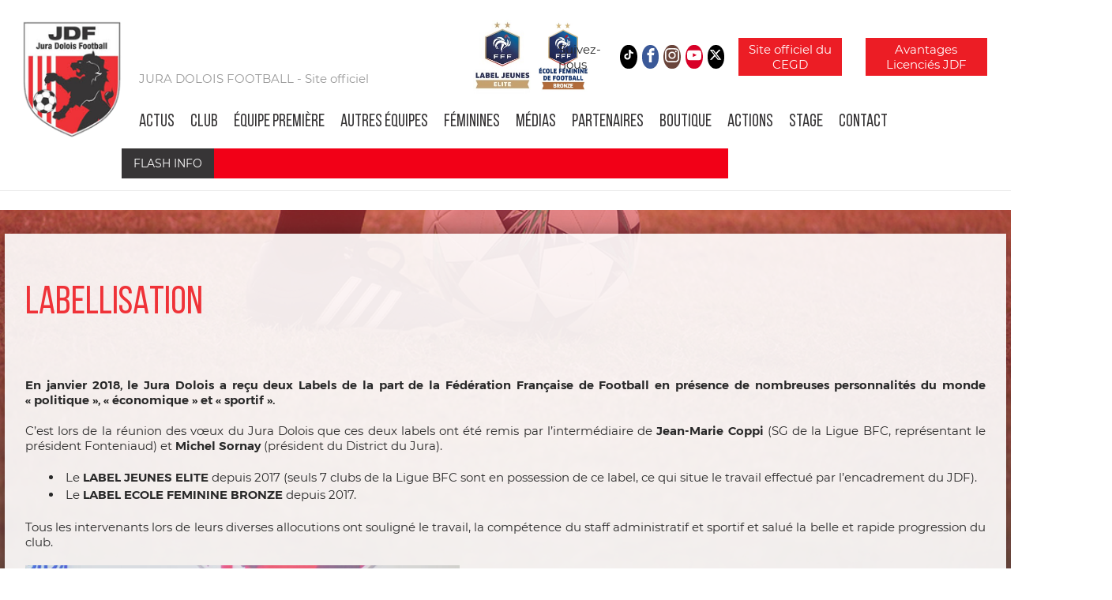

--- FILE ---
content_type: text/html; charset=UTF-8
request_url: https://www.juradoloisfoot.fr/pages/labellisation-80.html
body_size: 4562
content:
<!doctype html>
<html>
<head>
    <meta charset="utf-8">
    <title>Labellisation</title>
    <meta name="description" content=""/>
    <meta name="viewport" content="width=device-width, initial-scale=1">
<link rel="stylesheet" media="screen" href="/global/css/normalize.css" type="text/css" />
<link rel="stylesheet" media="screen" href="/global-atw/css/main.css" type="text/css" />
<link rel="stylesheet" media="screen" href="/global/scripts/colorbox/colorbox.css" type="text/css">
<link rel="stylesheet" media="screen" href="/global/scripts/slick/slick.css" type="text/css">
<link rel="stylesheet" media="screen" href="/global/css/fontawesome-all.css" type="text/css">
<link rel="stylesheet" media="screen" href="/global/css/juradolois.css" type="text/css" />
<link rel="stylesheet" media="screen" href="/global/css/rd.css" type="text/css" />
<script src="/global/scripts/lib/jquery.min.js"></script>
<script src="/global/scripts/lib/jquery-ui.min.js"></script>
<script src="/global/scripts/lib/modernizr.js"></script>
<script src="/global/scripts/colorbox/jquery.colorbox-min.js"></script>
<script src="/global/scripts/lib/jquery.sticky.js"></script>
<script src="/global/scripts/slick/slick.js"></script>
<script src="/global/scripts/lib/parallax.js"></script>
<script src="/global-atw/js/fonctions.js"></script>
<script src="/global-atw/js/form.js"></script>
<script type="text/javascript" src="/global/js/juradolois.js"></script>

<link rel="icon" href="/medias/icones/favicon.ico" type="image/x-icon" />
<link rel="shortcut icon" href="/medias/icones/favicon.ico" type="image/x-icon" />
<meta name="theme-color" content="#ffffff">

<!-- Global site tag (gtag.js) - Google Analytics -->
<script async src="https://www.googletagmanager.com/gtag/js?id=UA-143222381-1"></script>
<script>
    window.dataLayer = window.dataLayer || [];
    function gtag(){dataLayer.push(arguments);}
    gtag('js', new Date());

    gtag('config', 'UA-143222381-1');
</script>
</head>

<body>


<div id="main">

    <div id="fb-root"></div>
<script>(function(d, s, id) {
    var js, fjs = d.getElementsByTagName(s)[0];
    if (d.getElementById(id)) return;
    js = d.createElement(s); js.id = id;
    js.src = 'https://connect.facebook.net/fr_FR/sdk.js#xfbml=1&version=v3.2';
    fjs.parentNode.insertBefore(js, fjs);
}(document, 'script', 'facebook-jssdk'));</script>



<header>
    <div class="wrapper">
        <div class="header_top">

            <div class="header_right">
                <div class="label">
                    <img src="/medias/logo/label_jeunes_elite.jpg" alt="Label Jeunes Elite">
                    <img src="/medias/logo/label_ecole_feminine.jpg" alt="Label Ecole Féminine">
                </div>
                <p>Suivez-nous</p>
                <div class="rs rs-tiktok">
                    <a href="https://www.tiktok.com/@juradoloisfootball" target="_blank"><img src="/global/img/icones/logo-tiktok.svg" alt="Tiktok"></a>
                </div>
                <div class="rs rs-facebook">
                    <a href="https://www.facebook.com/JuraDoloisFootball/" target="_blank"><img src="/global/img/icones/facebook.svg" alt="Facebook"></a>
                </div>
                <div class="rs rs-instagram">
                    <a href="https://www.instagram.com/juradoloisfootball/" target="_blank"><img src="/global/img/icones/instagram.svg" alt="Instagram"></a>
                </div>
                <div class="rs rs-youtube">
                    <a href="https://www.youtube.com/channel/UC0OxmdPLVDKBFJHQsyZ9F7Q" target="_blank"><img src="/global/img/icones/youtube.svg" alt="Youtube"></a>
                </div>
                <div class="rs rs-xs">
                    <a href="https://twitter.com/DoloisJura" target="_blank">
                        <img src="/global/img/icones/logo-x.svg" alt="X">
                    </a>
                </div>

                <a href="https://club-entreprises.juradoloisfoot.fr/index.html" target="_blank">Site officiel du CEGD</a>
                <a href="https://www.juradoloisfoot.fr/pages/carte-de-membre-35.html">Avantages Licenciés JDF</a>
            </div>
            <div class="header_left">
                <div class="logo">
                    <a href="/index.html"><img src="/medias/logo/logo-jdf.png" alt="Logo Jura Dolois Foot"></a>
                </div>
                <nav>
                    <p>JURA DOLOIS FOOTBALL - Site officiel</p>

                    <div id="mobile_menu">
                        <p>MENU</p>
                        <i class="fas fa-bars rouge"></i>
                    </div>

                    <ul>
                                                    <li>
                                <a href="/pages/actualites-23.html" data-mega="false">Actus</a>
                                                            </li>
                                                    <li>
                                <a href="/pages/le-club-2.html" data-mega="false">Club</a>
                                                                    <ul>
                                                                                    <li><a href="/pages/histoire-du-club-7.html">Présentation</a></li>
                                                                                    <li><a href="/pages/direction-3.html">Direction</a></li>
                                                                                    <li><a href="/pages/infrastructures-58.html">Infrastructures</a></li>
                                                                                    <li><a href="/pages/prix-des-licences-4.html">Inscriptions</a></li>
                                                                                    <li><a href="/pages/planning-entrainements-82.html">Planning entraînements</a></li>
                                                                                    <li><a href="/pages/supporters-59.html">Club des Supporters</a></li>
                                                                                    <li><a href="/pages/labellisation-80.html">Labellisation</a></li>
                                                                                    <li><a href="/pages/la-vitrine-100.html">La Vitrine</a></li>
                                                                                    <li><a href="/pages/horizon-2027-101.html">Horizon 2027</a></li>
                                                                                    <li><a href="/pages/billetterie-85.html">Billetterie</a></li>
                                                                                    <li><a href="/pages/avantages-licencies-102.html">Avantages licenciés</a></li>
                                                                            </ul>
                                                            </li>
                                                    <li>
                                <a href="/pages/equipe-premiere-8.html" data-mega="false">équipe première</a>
                                                                    <ul>
                                                                                    <li><a href="/pages/effectif-9.html">Effectif N3M</a></li>
                                                                                    <li><a href="/pages/calendrier-10.html">Calendrier et résultats</a></li>
                                                                                    <li><a href="/pages/classement-49.html">Classement</a></li>
                                                                                    <li><a href="/pages/nos-adversaires-12.html">Nos adversaires</a></li>
                                                                            </ul>
                                                            </li>
                                                    <li>
                                <a href="/pages/equipes-reserves-et-jeunes-13.html" data-mega="false">Autres équipes</a>
                                                                    <ul>
                                                                                    <li><a href="/pages/listing-des-equipes-51.html">Listing des équipes</a></li>
                                                                                    <li><a href="/pages/organigramme-technique-83.html">Organigramme technique</a></li>
                                                                                    <li><a href="/pages/groupe-avenir-88.html">Groupe Avenir</a></li>
                                                                                    <li><a href="/pages/sections-sportives-81.html">Sections sportives</a></li>
                                                                                    <li><a href="/pages/calendriers-52.html">Calendriers</a></li>
                                                                                    <li><a href="/pages/classements-50.html">Classements</a></li>
                                                                                    <li><a href="/pages/resultats-du-week-end-43.html">Résultats du week-end</a></li>
                                                                                    <li><a href="/pages/programme-du-wee-end-42.html">Programme du week-end</a></li>
                                                                            </ul>
                                                            </li>
                                                    <li>
                                <a href="/pages/feminines-53.html" data-mega="false">Féminines</a>
                                                                    <ul>
                                                                                    <li><a href="/pages/effectif-90.html">Effectif R1F</a></li>
                                                                                    <li><a href="/pages/historique-62.html">Historique</a></li>
                                                                                    <li><a href="/pages/equipes-63.html">Listing des équipes</a></li>
                                                                                    <li><a href="/pages/organigramme-technique-92.html">Organigramme technique</a></li>
                                                                            </ul>
                                                            </li>
                                                    <li>
                                <a href="/pages/mediatheque-20.html" data-mega="false">Médias</a>
                                                                    <ul>
                                                                                    <li><a href="/pages/reseaux-sociaux-98.html">Réseaux Sociaux</a></li>
                                                                                    <li><a href="/pages/jura-dolois-tv-40.html">Jura Dolois TV</a></li>
                                                                                    <li><a href="/pages/photos-41.html">Photos</a></li>
                                                                            </ul>
                                                            </li>
                                                    <li>
                                <a href="/pages/partenaires-37.html" data-mega="false">Partenaires</a>
                                                                    <ul>
                                                                                    <li><a href="/pages/nos-partenaires-38.html">Nos partenaires</a></li>
                                                                                    <li><a href="/pages/mon-dossier-partenaire-97.html">Mon dossier partenaire</a></li>
                                                                                    <li><a href="https://club-entreprises.juradoloisfoot.fr">Site Club'Entreprises</a></li>
                                                                            </ul>
                                                            </li>
                                                    <li>
                                <a href="/pages/boutique-70.html" data-mega="false">Boutique</a>
                                                            </li>
                                                    <li>
                                <a href="/pages/actions-60.html" data-mega="false">Actions</a>
                                                                    <ul>
                                                                                    <li><a href="/pages/pef-66.html">Programme Éducatif Fédéral</a></li>
                                                                                    <li><a href="/pages/programme-pasteur-75.html">Programme Pasteur</a></li>
                                                                            </ul>
                                                            </li>
                                                    <li>
                                <a href="/pages/stage-103.html" data-mega="false">Stage</a>
                                                            </li>
                                                    <li>
                                <a href="/pages/nous-contacter-18.html" data-mega="false">Contact</a>
                                                            </li>
                                                <div class="header_right-rd">
                            <div class="label">
                                <img src="/medias/logo/label_jeunes_elite.jpg" alt="Label Jeunes Elite">
                                <img src="/medias/logo/label_ecole_feminine.jpg" alt="Label Ecole Féminine">
                            </div>
                            <p>Suivez-nous</p>
                            <div class="header-rd-reseau">
                                <div class="rs rs-facebook">
                                    <a href="https://www.facebook.com/JuraDoloisFootball/" target="_blank"><img src="/global/img/icones/facebook.svg" alt="Facebook"></a>
                                </div>
                                <div class="rs rs-instagram">
                                    <a href="https://www.instagram.com/juradoloisfootball/" target="_blank"><img src="/global/img/icones/instagram.svg" alt="Instagram"></a>
                                </div>
                                <div class="rs rs-youtube">
                                    <a href="https://www.youtube.com/channel/UC0OxmdPLVDKBFJHQsyZ9F7Q" target="_blank"><img src="/global/img/icones/youtube.svg" alt="Youtube"></a>
                                </div>
                                <div class="rs rs-twitter">
                                    <a href="https://twitter.com/DoloisJura" target="_blank"><img src="/global/img/icones/twitter.svg" alt="Twitter"></a>
                                </div>

                            </div>

                            <a href="https://club-entreprises.juradoloisfoot.fr/index.html" target="_blank">Site officiel du CEGB</a>
                            <a href="https://www.juradoloisfoot.fr/pages/carte-de-membre-35.html">Avantages Licenciés JDF</a>
                        </div>
                    </ul>

<!--                    <div class="header_right-rd">-->
<!--                        <div class="label">-->
<!--                            <img src="/medias/logo/label_jeunes_elite.jpg" alt="Label Jeunes Elite">-->
<!--                            <img src="/medias/logo/label_ecole_feminine.jpg" alt="Label Ecole Féminine">-->
<!--                        </div>-->
<!--                        <p>Suivez-nous</p>-->
<!--                        <div class="rs rs-facebook">-->
<!--                            <a href="https://www.facebook.com/JuraDoloisFootball/" target="_blank"><img src="/global/img/icones/facebook.svg" alt="Facebook"></a>-->
<!--                        </div>-->
<!--                        <div class="rs rs-instagram">-->
<!--                            <a href="--><!--" target="_blank"><img src="/global/img/icones/instagram.svg" alt="Instagram"></a>-->
<!--                        </div>-->
<!--                        <div class="rs rs-youtube">-->
<!--                            <a href="https://www.youtube.com/channel/UC0OxmdPLVDKBFJHQsyZ9F7Q" target="_blank"><img src="/global/img/icones/youtube.svg" alt="Youtube"></a>-->
<!--                        </div>-->
<!--                        <div class="rs rs-twitter">-->
<!--                            <a href="https://twitter.com/DoloisJura" target="_blank"><img src="/global/img/icones/twitter.svg" alt="Twitter"></a>-->
<!--                        </div>-->
<!---->
<!--                        <a href="https://club-entreprises.juradoloisfoot.fr/index.html" target="_blank">Site officiel du CEGB</a>-->
<!--                        <a href="https://www.juradoloisfoot.fr/pages/carte-de-membre-35.html">Avantages Licenciés JDF</a>-->
<!--                    </div>-->
                </nav>
            </div>

        </div>
        <section id="en-ce-moment">

            <div class="moment-content" id="slider_news">
                <p class="bg_gris">Flash Info</p>
                <div>
                                    </div>
            </div>

        </section>

    </div>

    <div id="megamenu">
        <div class="left">
            <ul>
                                    <li><a href="/pages/equipes-seniors-0.html" data-equipe="equipes-seniors">Equipes séniors</a></li>
                                    <li><a href="/pages/equipes-jeunes-0.html" data-equipe="equipes-jeunes">Equipes jeunes</a></li>
                                    <li><a href="/pages/equipes-de-futsal-0.html" data-equipe="equipes-de-futsal">Equipes de futsal</a></li>
                            </ul>
        </div>
        <div class="middle">
                            <div class="equipes-seniors" data-name="equipes-seniors">
                                            <ul>                        <li><a href="/equipe-64.html" data-groupe="Bourg-Péronnas">Bourg-Péronnas</a></li>
                                                                                            <li><a href="/equipe-66.html" data-groupe="Bourg-Péronnas">Bourg-Péronnas</a></li>
                                                                                            <li><a href="/equipe-67.html" data-groupe="Bourg-Péronnas">Bourg-Péronnas</a></li>
                                                                                            <li><a href="/equipe-75.html" data-groupe="FC Grandvillars">FC Grandvillars</a></li>
                        </ul>                                            <ul>                        <li><a href="/equipe-76.html" data-groupe="FC Grandvillars">FC Grandvillars</a></li>
                                                            </div>
                            <div class="equipes-jeunes" data-name="equipes-jeunes">
                                            <ul>                        <li><a href="/equipe-38.html" data-groupe="école de Foot">école de Foot</a></li>
                                                                                            <li><a href="/equipe-39.html" data-groupe="école de Foot">école de Foot</a></li>
                                                                                            <li><a href="/equipe-40.html" data-groupe="école de Foot">école de Foot</a></li>
                                                                                            <li><a href="/equipe-41.html" data-groupe="école de Foot">école de Foot</a></li>
                        </ul>                                            <ul>                        <li><a href="/equipe-42.html" data-groupe="école de Foot">école de Foot</a></li>
                                                                                            <li><a href="/equipe-43.html" data-groupe="école de Foot">école de Foot</a></li>
                                                                                            <li><a href="/equipe-44.html" data-groupe="école de Foot">école de Foot</a></li>
                        </ul>                                            <ul>                        <li><a href="/equipe-45.html" data-groupe="école de Foot">école de Foot</a></li>
                                                                                            <li><a href="/equipe-46.html" data-groupe="école de Foot">école de Foot</a></li>
                                                                                            <li><a href="/equipe-47.html" data-groupe="école de Foot">école de Foot</a></li>
                        </ul>                                            <ul>                        <li><a href="/equipe-48.html" data-groupe="école de Foot">école de Foot</a></li>
                                                                                            <li><a href="/equipe-49.html" data-groupe="école de Foot">école de Foot</a></li>
                                                                                            <li><a href="/equipe-50.html" data-groupe="école de Foot">école de Foot</a></li>
                        </ul>                                            <ul>                        <li><a href="/equipe-51.html" data-groupe="école de Foot">école de Foot</a></li>
                                                                                            <li><a href="/equipe-52.html" data-groupe="école de Foot">école de Foot</a></li>
                                                                                            <li><a href="/equipe-37.html" data-groupe="U7">U7</a></li>
                        </ul>                                    </div>
                            <div class="equipes-de-futsal" data-name="equipes-de-futsal">
                                    </div>
            
                    </div>
        <div class="right">
                                                                                                
                            <img src="/medias/tmp/300x400.jpg" alt="Groupe Avenir" data-img="Groupe Avenir">
                            <img src="/medias/equipes/31/banniere.jpg" alt="Jura Dolois Football" data-img="Jura Dolois Football">
                            <img src="/medias/tmp/300x400.jpg" alt="Thonon - Evian - Grand Genève" data-img="Thonon - Evian - Grand Genève">
                    </div>
    </div>

</header>
    <main>
        <div class="wrapper content">
            <h1>Labellisation</h1>

            <p style="text-align: justify;"><strong>En janvier 2018, le&nbsp;Jura Dolois&nbsp;a re&ccedil;u deux Labels&nbsp;de la part de la F&eacute;d&eacute;ration Fran&ccedil;aise de Football en pr&eacute;sence de nombreuses personnalit&eacute;s du monde &laquo;&nbsp;politique&nbsp;&raquo;, &laquo;&nbsp;&eacute;conomique&nbsp;&raquo; et &laquo;&nbsp;sportif&nbsp;&raquo;.</strong></p>

<p style="text-align: justify;">C&rsquo;est lors de la r&eacute;union des v&oelig;ux du Jura Dolois que ces deux labels ont &eacute;t&eacute; remis par l&rsquo;interm&eacute;diaire de <strong>Jean-Marie Coppi</strong>&nbsp;(SG de la Ligue BFC, repr&eacute;sentant le pr&eacute;sident Fonteniaud) et&nbsp;<strong>Michel Sornay</strong>&nbsp;(pr&eacute;sident du District du Jura).</p>

<ul>
	<li style="text-align: justify;">Le <strong>LABEL JEUNES ELITE</strong>&nbsp;depuis 2017 (seuls 7 clubs de la Ligue BFC sont en possession de ce label, ce qui situe le travail effectu&eacute; par l&rsquo;encadrement du JDF).</li>
	<li style="text-align: justify;">Le&nbsp;<strong>LABEL ECOLE FEMININE BRONZE</strong>&nbsp;depuis 2017.</li>
</ul>

<p style="text-align: justify;">Tous les intervenants lors de leurs diverses allocutions ont soulign&eacute; le travail, la comp&eacute;tence du staff administratif et sportif et salu&eacute; la belle et rapide progression du club.</p>

<p style="text-align: justify;"><img alt="" src="/medias/01-site/prefix-2.jpg" style="width: 550px; height: 413px;" /></p>

<p style="text-align: justify;"><strong>Les principes fondamentaux de ce label :</strong></p>

<ul>
	<li style="text-align: justify;">- Renforcement du projet club&nbsp;</li>
	<li style="text-align: justify;">- Politique d&rsquo;accompagnement des clubs</li>
	<li style="text-align: justify;">- Label &agrave; 3 niveaux&nbsp;</li>
	<li style="text-align: justify;">- 2 types de crit&egrave;res</li>
	<li style="text-align: justify;">- Validation de 4 projets (associatif, sportif, &eacute;ducation et encadrement)</li>
</ul>

<p style="text-align: justify;"><strong>Les 3 niveaux :</strong></p>

<ul>
	<li style="text-align: justify;">- Espoir&nbsp;</li>
	<li style="text-align: justify;">- Excellence</li>
	<li style="text-align: justify;">- Elite</li>
</ul>

<p style="text-align: justify;"><img alt="" src="/medias/logo-label-pouzauges-bocage-fc.jpg" style="width: 220px; height: 276px;" />&nbsp;<img alt="" src="/medias/12sans-titre.jpg" style="width: 250px; height: 277px;" /></p>        </div>
    </main>

    <footer>
    <div class="footer_contact">
<!--        <div class="honneur">-->
<!--            <p class="title">Membres à l'honneur</p>-->
<!--            --><!--                --><!--                    <img src="--><!--" alt="--><!--">-->
<!--                --><!--            --><!--        </div>-->
        <p class="title">Nous contacter</p>
        <p><strong>Stade Paul Martin</strong><br />
Avenue Cardinal Mercier,<br />
39500 Tavaux<!--<p><i class="fas fa-phone"></i> Téléphone<br>--></p>

<p><a href="mailto:jura-dolois.as@lbfc-foot.fr">jura-dolois.as@lbfc-foot.fr</a></p>

<p><strong>Secr&eacute;tariat :</strong>&nbsp;03 84 81 18 36</p>

<p><strong>Horaires d&#39;ouverture du bureau :&nbsp;</strong></p>

<p>&nbsp;Du lundi au vendredi de 9h &agrave; 12h&nbsp;et de 14h &agrave; 18h.</p>    </div>
    <div class="footer_liens">
        <p class="title">Infos pratiques</p>
        <ul>
            <li><a href="/pages/nous-contacter-18.html">Contact</a></li>
            <li><a href="/pages/mentions-legales-21.html">Mentions légales</a></li>
            <li><a href="/pages/politique-de-confidentialite-22.html">Politique de confidentialité</a></li>
        </ul>
    </div>
    <div class="footer_reseau">
        <p class="title">Sur le web !</p>
        <div class="rs-footer">
            <div class="rs rs-facebook">
                <a href="https://www.facebook.com/JuraDoloisFootball/" target="_blank"><img src="/global/img/icones/facebook.svg" alt="Facebook"></a>
            </div>
            <div class="rs rs-instagram">
                <a href="https://www.instagram.com/juradoloisfootball/" target="_blank"><img src="/global/img/icones/instagram.svg" alt="Instagram"></a>
            </div>
            <div class="rs rs-youtube">
                <a href="https://www.youtube.com/channel/UC0OxmdPLVDKBFJHQsyZ9F7Q" target="_blank"><img src="/global/img/icones/youtube.svg" alt="Youtube"></a>
            </div>
            <div class="rs rs-xs">
                <a href="https://twitter.com/DoloisJura" target="_blank">
                    <img src="/global/img/icones/logo-x.svg" alt="X">
                </a>
            </div>
        </div>
    </div>
<!--    <div class="footer_center">-->
<!--       -->
<!---->
<!--    </div>-->
<!--    <div class="footer_tw">-->
<!--        <p class="title">X</p>-->
<!--        <a class="twitter-timeline" href="https://twitter.com/DoloisJura?ref_src=twsrc%5Etfw">Tweets by DoloisJura</a>-->
<!--        <script async src="https://platform.twitter.com/widgets.js" charset="utf-8"></script>-->
<!--    </div>-->

</footer>

<div id="footer_last">
    <p>
        Réalisation technique <a href="http://www.atiweb.fr" title="Atiweb, Créations de sites Internet et de supports de communication" class="gris"><img src="https://www.atiweb.fr/medias/logos/atiweb-50-blanc.png" alt="Atiweb, création de sites Internet en Alsace, Bas-Rhin" title="Atiweb, création de sites Internet en Alsace, Bas-Rhin" style="vertical-align:middle;" width="40" /></a>
        - Design <a href="http://www.8emecitoyen.fr/" title="" class="gris">8ème Citoyen</a>
    </p>
</div></div>

</body>
</html>

--- FILE ---
content_type: text/css
request_url: https://www.juradoloisfoot.fr/global/css/juradolois.css
body_size: 6343
content:
/* CSS Document */
/* Fonts */
@font-face {
    font-family: 'Bebas-Neue';
    src: url('/global/fonts/BebasNeueRegular.eot');
    src: url('/global/fonts/BebasNeueRegular.eot?#iefix') format('embedded-opentype'),
    url('/global/fonts/BebasNeueRegular.woff2') format('woff2'),
    url('/global/fonts/BebasNeueRegular.ttf') format('truetype'),
    url('/global/fonts/BebasNeueRegular.svg#OpenSans-Light') format('svg');
}
@font-face {
    font-family: 'Montserrat';
    src: url('/global/fonts/Montserrat-Regular.eot');
    src: url('/global/fonts/Montserrat-Regular.eot?#iefix') format('embedded-opentype'),
    url('/global/fonts/Montserrat-Regular.woff2') format('woff2'),
    url('/global/fonts/Montserrat-Regular.ttf') format('truetype'),
    url('/global/fonts/Montserrat-Regular.svg#OpenSans-Light') format('svg');
}
@font-face {
    font-family: 'Montserrat semibold';
    src: url('/global/fonts/Montserrat-SemiBold.eot');
    src: url('/global/fonts/Montserrat-SemiBold.eot?#iefix') format('embedded-opentype'),
    url('/global/fonts/Montserrat-SemiBold.woff2') format('woff2'),
    url('/global/fonts/Montserrat-SemiBold.ttf') format('truetype'),
    url('/global/fonts/Montserrat-SemiBold.svg#OpenSans-Light') format('svg');
}


/* Global */
body {
	margin:0;
	padding:0;
	font-family: "Montserrat", sans-serif;
	font-size: 15px;
    line-height: 1.3;
    color: #282828;
    min-width: 320px;
}

h1, div.titre_h1 {
	font-weight:normal;
	font-size:18px;
	color:#336699;
}
h2, div.titre_h2 {
	font-weight:normal;
	font-size:16px;
	color:#6C0;
}
h3, div.titre_h3 {
	font-weight:normal;
	font-size:14px;
	color:#FF6600;
}
h4, div.titre_h4 {
	font-size:14px;
	color:#336699;
	font-weight:normal;
}
p {
	margin:0;
	padding:10px 0;
	text-align:left;
}
a {
	color:#ef3238;
	text-decoration: none;
    transition: all 0.3s ease;
}
a:hover {
	color:#282828;
	text-decoration:none;
}
hr {
	position:relative;
	display:block;
	height:1px;
	background-color:#336699;
	overflow:hidden;
	border:none;
	margin-bottom:15px;
	margin-top:15px;
}
img {
    border:none;
    max-width: 100%;
}
ul {
	position:relative;
	margin:10px 0 10px 0;
	padding:0;
    list-style: none;
}
ul li {
	position:relative;
    background: no-repeat 0 8px;
    padding: 0 0 0 10px;
    line-height:22px;
    margin: 0 0 0 30px;
}
strong{
    font-family: 'Montserrat SemiBold', sans-serif;
    font-weight: normal;
}

i{
    margin-right: 10px;
}

.btn_rouge {
    background-color: #ec1d25;
    border: none;
    color: #fff;
    padding: 10px 15px;
    display: inline-block;
    transition: all .2s;
}

.btn_rouge:hover {
    background-color: #ef3238;
    color:#fff;
}

.gris {
    color: #373536;
}
.bg_gris {
    color: #fff;
    background-color: #373536;
    text-transform: uppercase;
    padding: 10px 15px;
    font-size: 14px;
}
.bg_rouge {
    background-color: #ef3238;
    color: #fff;
}

main:not(.index){
    padding-top: 30px;
    padding-bottom: 50px;
    /*background: hsl(143, 45%, 20%);  !* fallback for old browsers *!
    background: -webkit-linear-gradient(to top, hsl(143, 45%, 20%), hsl(141, 55%, 35%));  !* Chrome 10-25, Safari 5.1-6 *!
    background: linear-gradient(to top, hsl(143, 45%, 20%), hsl(141, 55%, 35%)); !* W3C, IE 10+/ Edge, Firefox 16+, Chrome 26+, Opera 12+, Safari 7+ *!*/
    background-size: cover!important;
}
.wrapper{
    position: relative;
    width: 1600px;
    margin: auto;
}

.content {
    padding: 50px;
    position: relative;
    min-height: 57vh;
    background-color: rgba(255,255,255,0.9);
    box-shadow: 0 0 20px rgba(0,0,0,0.3);
}
.content h1 {
    color: #ef3238;
    text-transform: uppercase;
    font-family: 'Bebas-Neue', sans-serif;
    font-size: 50px;
    line-height: 50px;
    padding-bottom: 25px;
}

.content h2 {
    font-size: 25px;
    color: #ec1d25;
    padding: 20px 0 5px;
    font-family: 'Montserrat semibold';
}
.img-header {
    width: 500px;
    height: 300px;
}
.img-header img {
    width: 100%;
}

/* Slider dots */
.slick-dots {
    display: flex;
    justify-content: center;
    margin-bottom: 25px;
    position: absolute;
    left: 50%;
    bottom: 0;
    list-style: none;
    transform: translateX(-50%);
}
.slick-dots li{
    margin: 0 10px 0 0;
    padding: 0 10px 0 0;
}
.dot {
    width: 15px;
    height: 15px;
    border-radius: 100%;
    background-color: rgba(255,255,255,0.6);
    display: block;
    cursor: pointer;
    transition: all 0.2s ease;
    box-shadow: 0 2px 5px rgba(50,50,50,0.2);
}
.dot:hover {
    background-color: rgba(255,255,255,0.8);
}
.slick-active > .dot {
    background-color: #ef3238;
}

.rouge {
    color: #ec1d25;
}
/* Header */
header {
    padding: 15px 0;
    background-color: #fff;
    border-bottom: 1px solid #eaeaea;
    /*height: 185px;*/
}
.header_top {
    display: flex;
    margin: 10px 0;
    transition: all .2s;
}
.scrollingdown{
    height: 110px;
}
.scrollingdown .header_right{
    display: none;
}
.scrollingdown .header_top{
    margin: 0 0 10px 0;
}.scrollingdown nav {
    margin-top: 0;
 }

.header_left, .header_right {
    display: flex;
}
.header_left {
    width: 100%;
}
.header_right {
    width: 65%;
    justify-content: space-between;
    align-items: center;
    position: absolute;
    right: 0;
}
.header_right .label {
    display: flex;
}
.header_right .label img {
    width: 75px;
}
.header_right > p {
    margin-right: 10px;
}
.header_right > a {
    display: inline-table;
    text-align: center;
    background-color: #ec1d25;
    color: #fff;
    padding: 5px 10px;
    margin: 0 15px;
    transition: all .2s;
}
.header_right-rd  a:hover {
    background-color: #0f0f0f;
}

.header_right-rd > a {
    display: inline-table;
    text-align: center;
    background-color: #ec1d25;
    color: #fff;
    padding: 5px 10px;
    margin: 10px 15px;
    transition: all .2s;
}
.header_right > a:hover {
    background-color: #0f0f0f;
}
.logo img {
    width: 130px;
    height: auto;
}
#mobile_menu{
    display: none;
}
nav {
    margin-top: 55px;
}
nav > p {
    padding-left: 20px;
    color: #999999;
}
nav > ul {
    display: flex;
    padding: 0;
    align-items: flex-end;
    list-style: none;
}
nav > ul > li > a{
    text-decoration: none;
    color: #373536;
    font-family: 'Bebas-Neue', sans-serif;
    text-transform: uppercase;
    font-size: 28px;
    border-bottom: 2px solid transparent;
    transition: all .2s;
}
nav > ul > li > a::after {
    content: '';
    position: absolute;
    top: 100%;
    left: 10px;
    width: 0;
    height: 2px;
    background-color: #ef3238;
    transition: all .2s;
}

nav > ul > li > a:hover::after {
    width: 100%;
}

.header_right > a > img {
    margin-right: 10px;
    width: 100px;
}
.rs {
    height: 35px;
    width: 35px;
    margin: 0 3px;
    border-radius: 100%;
    display: flex;
    align-items: center;
    justify-content: center;
    transition: all .2s;
}
.rs:hover {
    filter: brightness(.7);
}
.rs a {
    padding-bottom: 1px;
}
.rs img {
    width: 20px;
}
.rs-twitter {
    background-color: #55acee;
}

.rs-xs {
    background-color: #000000;
}

.rs-tiktok {
    background-color: #000000;
}
.rs-youtube {
    background-color: #d80027;
}
.rs-instagram {
    background-color: #6a453b;
}
.rs-facebook {
    background-color: #3b5998;
}

/* Sous-menu */
nav > ul > li {
    position: relative;
}
nav > ul > li > ul {
    list-style: none;
    position: absolute;
    width: 100%;
    min-width: 230px;
    background-color: #282828;
    padding: 0;
    visibility: hidden;
    opacity: 0;
    top: 100%;
    left: 0;
    transform: translateY(-1em);
    z-index: 10 !important;
    transition: all 0.3s ease-in-out 0s, visibility 0s linear 0.3s, z-index 0s linear 0.01s;
}
nav > ul > li > ul > li {
    padding: 0;
    margin: 0;
}
nav > ul > li > ul a{
    color: #fff;
    padding: 10px 0;
    font-family: 'Bebas-Neue', sans-serif;
    font-size: 22px;
    display: block;
    text-align: center;
}
nav > ul > li > a:hover ~ ul, nav > ul > li a ~ ul:hover  {
    visibility: visible;
    opacity: 1;
    z-index: 1000 !important;
    transform: translateY(0%);
    transition-delay: 0s, 0s, 0.3s;
}
ul>li>ul>li:hover, ul>li>ul>li:hover>a {
    background-color: rgba(60,60,60,0.7);
    color: #fff;
}

/*Mega menu équipes */
#megamenu {
    display: none;
    background-color: #3c3c3c;
    position: absolute;
    z-index: 5;
    width: 100%;
    justify-content: space-between;
    height: 200px;
    font-family: 'Bebas-Neue', sans-serif;
    font-size: 22px;
    margin-top: 10px;
}
#megamenu > .left {
    width: 25%;
    padding-left: 10%;
    background-color: #282828;
}
#megamenu > .left a{
    color: #fff;
    padding: 15px 0;
    display: block;
    transition: all .2s;
}
#megamenu > .middle a{
    margin: 20px 0;
    display: block;
    transition: all .2s;
}
#megamenu > .middle a{
    color: #e6e6e6;
}
#megamenu > .middle {
    width: 50%;
}
#megamenu > .middle > div {
    display: none;
    transition: all .2s;
}
#megamenu > .middle > div > ul {
    margin-right: 5%;
    list-style: none;
}
#megamenu > .middle > div > ul > li > a {
    position: relative;
}
#megamenu > .middle > div > ul > li > a::after {
    content: '';
    position: absolute;
    top: 100%;
    left: 0;
    width: 0;
    height: 2px;
    background-color: #666;
    transition: all .2s;
}
#megamenu > .middle > div > ul > li > a:hover::after {
    width: 100%;
}
#megamenu > .right {
    width: 25%;
    overflow: hidden;
}
#megamenu > .right > img {
    width: auto;
    height: 200px;
    display: none;
    object-fit: cover;
}
.equipe-active {
    background-color: #3c3c3c;
    padding: 15px 0 15px 15px!important;
}
.scrollingdown #megamenu{
    top: 110px;
}

.scrollingdown #en-ce-moment {
    opacity: 0;
}


/* MAIN */
/* En ce moment */
#en-ce-moment {
    width: 60%;
    background-color: #f20017;
    margin-left: 10%;
}
.moment-content {
    display: flex;
    align-items: center;
    color: #fff;
}
.moment-content span {
    padding-left: 20px;
}
#slider_news .slick-slider{
    width: calc(100% - 163px);
}
#slider_news .slick-track{
    width: 100%;
}
#slider_news a{
    line-height: 38px;
}
#slider_news a:hover{
    color: #eee;
}
#slider_news a:focus{
    outline: none;
}


/* Actus */
#actus {
    margin-bottom: 50px;
}
.slider_actus--item > a {
    display: flex !important;
    justify-content: space-between;
    position: relative;
    height: 415px;
}
.slider_actus--desc {
    width: 50%;
    height: 100%;
    padding: 25px 20px 25px 10%;
    margin: 0 0 0 0;
    position: relative;
    z-index: 2;
    font-family: 'Bebas-Neue', sans-serif;
    color: #fff;
    background-color: #e81d27;
    display: flex;
    flex-direction: column;
    justify-content: center;
}
.slider_actus--desc::after {
    content: '';
    position: absolute;
    right: -99px;
    top: 0;
    display: inline-block;
    width: 0;
    height: 0;
    border-style: solid;
    border-width: 415px 100px 0 0;
    border-color: #e81d27 transparent transparent transparent;
}
.slider_actus--desc .slider_date {
    font-family: 'Montserrat', sans-serif;
    text-transform: uppercase;
    font-size: 14px;
    padding-bottom: 15px;
    letter-spacing: 1px;
}
.slider_actus--desc .bg_rouge {
    font-family: 'Montserrat', sans-serif;
    font-weight: bold;
    display: inline-block;
    padding: 10px 25px;
    text-transform: uppercase;
    font-size: 30px;
    width: max-content;
}
.slider_actus--desc .slider_titre {
    font-size: 40px;
    padding: 20px 0;
    line-height: 1.1;
    font-family: 'Montserrat', sans-serif;
    transition: all .2s;
}
.slider_actus--img {
    position: absolute;
    left: 50%;
    top: 0;
    width: 50vw;
    height: 100%;
}

.slider_actus--img img {
    display: block;
    height: 100%;
    width: 100%;
    object-fit: cover;
}

#infos .title, #partenaires .title, footer .title {
    font-family: 'Bebas-Neue' , sans-serif;
    font-size: 34px;
    color: #ec1d25;
    display: block;
    justify-content: space-between;
    align-items: baseline;
    text-transform: uppercase;
    padding-bottom: 0;
    overflow: hidden;
}
#infos .title::after, #partenaires .title::after, footer .title::after {
    content: "";
    display: inline-block;
    width: 100%;
    margin-right: -100%;
    margin-left: 10px;
    border-top: 5px solid #ec1d25;
}
#infos .title > a{
    text-decoration: none;
    color: #ec1d25;
    font-size: 25px;
}

#infos > .wrapper > div:not(.clear) {
    margin-bottom: 50px;
}
.matchs > p:not(.title) {
    color: #eb1d25;
    text-transform: uppercase;
    font-family: "Montserrat semibold", sans-serif;
    font-size: 16px;
    margin-top: 25px;
}
.match-info .date_match {
    text-align: center;
    color: #fff;
    font-size: 14px;
    font-family: 'Montserrat semibold' , sans-serif;
    text-transform: uppercase;
    padding: 20px 0 15px;
}
.match-info> p{
    background-color: #ef3238;
    color: #fff;
    text-transform: uppercase;
    margin-bottom: 15px;
    font-family: "Montserrat", sans-serif;
    font-size: 20px;
    padding-left: 20px;
}
#infos > div.wrapper > div.matchs.c_45 > div:nth-child(7) > a:nth-child(4) > img{
    width : 110px;
    height : auto;
}
.bouton, a.bouton{
    display: block;
    width: 100%;
    height: 30px;
    line-height: 20px;
    margin: 10px 0 30px;
    padding: 5px 0;
    text-align: center;
    text-transform: uppercase;
    border-radius: 0;
    background-color: #e81d27;
    color: #fff;
    font-size: 14px;
    font-family: 'Montserrat semibold', sans-serif;
    transition: all .2s;
}
.bouton:hover, a.bouton:hover {
    background-color: #ef3238;
    opacity: 1;
}
#temps_avant_prochain_match {
    color: #000;
}
.match-vs {
    display: flex;
    justify-content: center;
    align-items: center;
}
.match-vs img {
    max-width: 120px;
    max-height: 120px;
    margin-right: 20px;
}
.match-vs p {
    font-family: 'Montserrat', sans-serif;
    font-size: 18px;
}
.match-vs a {
    color: #373536;
    text-transform: uppercase;
    font-family: "Montserrat semibold", sans-serif;
    transition: all .2s;
}
.match-vs a:hover {
    color: #ef3238;
}
#slider_sponsor{
    margin-top: 50px;
}
#slider_sponsor img{
    max-width: 100%;
    max-height: 150px;
    margin: auto;
}

.liste_actus--item {
    margin: 20px 0;
    position: relative;
}
.liste_actus--item > a img {
    margin-right: 20px;
    height: 110px;
}
.liste_actus--item > a{
    display: flex;
    align-items: flex-start;
}
.liste_actus--item > a:hover{
    background-color: #f0f0f0;
}
.liste_actus--item > a:hover img{
    filter: grayscale(80%);
}
.liste_actus--item .cat_actu {
    text-align: center;
    display: inline-block;
    text-transform: uppercase;
    font-family: "Bebas-Neue", sans-serif;
    font-size: 20px;
    padding: 5px 15px;
    margin-bottom: 10px;
}
.liste_actus--item .titre_actu{
    font-size: 18px;
    line-height: 22px;
    padding: 0;
    font-family: 'Montserrat', sans-serif;
    color: #282828;
    font-weight: bold;
}
.liste_actus--item .date_actu {
    color: #ec1d25;
    font-size: 14px;
    font-family: 'Montserrat semibold' , sans-serif;
    text-transform: uppercase;
    padding: 5px 0 10px;
}
.classement table {
    margin: 20px 0 0 0;
    width: 100%;
    font-size: 12px;
    text-transform: uppercase;
    border-collapse: collapse;
}
.classement table tr {
    display: flex;
    align-items: center;
}
.classement table tr td {
    padding: 5px 0;
}
.classement table tr:not(:last-of-type) {
    border-bottom: 1px solid #ffcad0;
}
.classement table img {
    width: 24px;
    max-height: 30px;
}
.num_classement{
    color: #373536;
    font-family: 'Montserrat semibold' , sans-serif;
    text-transform: uppercase;
}
.score_classement{
    color: #373536;
    font-family: 'Montserrat semibold' , sans-serif;
    text-transform: uppercase;
}

/* TV */
.tv_content--left p, .tv_content--right > p {
    color: #ec1d25;
    font-family: "Montserrat semibold", sans-serif;
    font-size: 18px;
    margin: 25px 0;
}
.tv_content--left iframe {
    min-width: 90%;
}
.liste_video--item {
    margin-bottom: 20px;
    display: flex;
    justify-content: space-between;
    align-items: center;
}
.liste_video--item p {
    font-family: 'Montserrat', sans-serif;
    margin-left: 10px;
    font-size: 14px;
}

/* Ligne encarts */
.stage, .club-partenaire, .boutique {
    height: 350px;

}
.stage a, .club-partenaire a {
    position: relative;
    display: block;
    width: 100%;
    height: 100%;
    overflow: hidden;
}
.stage a::before, .club-partenaire a::before {
    content: '';
    position: absolute;
    width: 0;
    height: 0;
    left: 50%;
    top: 50%;
    transform: translate(-50%, -50%);
    z-index: 2;
    background-color: rgba(255, 255, 255, 0.55);
    transition: all .2s;
}
.stage a:hover::before, .club-partenaire a:hover::before {
    width: 100%;
    height: 100%;
}
.stage img , .club-partenaire img {
    object-fit: cover;
    height: 100%;
    width: 100%;
}
/*.stage p:first-of-type {*/
/*    background-color: rgba(239, 50, 56, 0.61);*/
/*    color: #fff;*/
/*    position: absolute;*/
/*    bottom: 15%;*/
/*    font-family: 'Montserrat semibold', sans-serif;*/
/*    font-size: 20px;*/
/*    text-transform: uppercase;*/
/*    width: 100%;*/
/*    text-align: center;*/
/*}*/

.stage p:first-of-type {
    background-color: #ef3238;
    color: #fff;
    text-transform: uppercase;
    font-family: 'Montserrat semibold', sans-serif;
    width: 100%;
    position: absolute;
    bottom: 0;
    font-size: 25px;
    text-align: center;
    padding: 10px 0;
    z-index: 3;
}
.club-partenaire p {
    background-color: #ef3238;
    color: #fff;
    text-transform: uppercase;
    font-family: 'Montserrat semibold', sans-serif;
    width: 100%;
    position: absolute;
    bottom: 0;
    font-size: 25px;
    text-align: center;
    padding: 10px 0;
    z-index: 3;
}

/*.stage p:last-of-type, .club-partenaire p {*/
/*    background-color: #ef3238;*/
/*    color: #fff;*/
/*    text-transform: uppercase;*/
/*    font-family: 'Montserrat semibold', sans-serif;*/
/*    width: 100%;*/
/*    position: absolute;*/
/*    bottom: 0;*/
/*    font-size: 25px;*/
/*    text-align: center;*/
/*    padding: 10px 0;*/
/*    z-index: 3;*/
/*}*/
.boutique {
    background: linear-gradient(to bottom, #1c63d8, #001720);
    overflow: hidden;
    z-index: 0;
    position: relative;
}
.boutique:hover p:first-of-type {
    transform: scale(1.15);
}
.boutique img {
    position: absolute;
    right: 0;
    top: 0;
    z-index: -1;
}
.boutique p:first-of-type {
    color: #fff;
    text-shadow: 2px 2px 3px #000, -2px -2px 3px #000, 2px -2px 3px #000, -2px 2px 3px #000;
    text-transform: uppercase;
    font-family: "Montserrat semibold", sans-serif;
    font-size: 35px;
    text-align: center;
    margin-top: 25%;
    transition: all .2s;
}
.boutique p:last-of-type {
    position: absolute;
    bottom: 0;
    width: 100%;
    text-align: center;
    color: #fff;
    text-transform: uppercase;
    font-family: "Montserrat semibold", sans-serif;
    font-size: 25px;
}

/* Partenaires */
#partenaires {
    margin-bottom: 50px;
}
.slider_partenaires {
    margin: 15px 0;
}
#partenaires  .slick-track {
    display: flex;
    align-items: center;
}
#partenaires  .slick-slide {
    margin: 20px;
}
#partenaires .slick-list img {
    box-shadow: 0px 0px 20px 5px rgba(0,0,0, .2);
    transition: all .2s;
    height: 215px;
    object-fit: contain;
}
#partenaires img:hover {
    transform: scale(1.1);
}
.slider_partenaires {
    position: relative;
}
#partenaires .arrow {
    position: absolute;
    width: 25px;
    height: 25px;
    top: 50%;
    transform: translateY(-50%);
}
#partenaires .prevarrow {
    left: -2%;
}
#partenaires .nextarrow {
    right: -2%;
}


    /* Footer */
footer {
    padding: 40px 8% 30px;
    display: flex;
    justify-content: space-between;
    border-top: 1px solid #eee;
}
footer > div {
    width: calc(100% / 3 - 75px);
    line-height: 20px;
}
.footer_contact span{
    margin-left: 20px;
}
.footer_liens ul{
    margin: 0;
}
.footer_liens ul li{
    margin: 0;
    padding: 0;
}
footer a,
footer p {
    color: #373536;
    font-size: 14px;
}
footer a:hover{
    text-decoration: underline;
    color: #bb0707;
}
.rs-footer {
    display: flex;
    justify-content: space-between;
    width: 50%;
    margin-top: 20px;
}
.rs-footer .rs {
    height: 40px;
    width: 40px;
}
.rs-footer .rs:hover {
    filter: brightness(.5);
}
.rs-footer .rs img {
    width: 20px;
    height: 20px;
}
/*.footer_liens {*/
/*    margin-top: 25px;*/
/*}*/
.footer_contact p:first-of-type, .footer_center p, .footer_fb p {
    margin-bottom: 20px;
}
#footer_last{
    position: relative;
    width: 100%;
    display: flex;
    align-items: center;
    justify-content: flex-end;
    background-color: #bb0707;
    padding: 10px 15% 10px;
    color: #fff;
}
#footer_last a {
    color: #fff;
}

.honneur {
    margin-bottom: 40px;
}
.honneur img {
    width: 150px;
}

/* Liste partenaires */
#partenaires h2 {
    color: #333333;
    font-size: 16px;
    text-transform: uppercase;
}
.liste-partenaires {
    display: flex;
    flex-wrap: wrap;
    align-items: center;
}
.liste-partenaires a {
    margin: 0 10px 20px;
    width: calc(100% / 6);
}
.liste-partenaires img {
    width: 100%;
    height: 215px;
    object-fit: contain;
    z-index: 1;
}
.liste-partenaires p {
    color: #fff;
    background-color: #f20017;
    text-align: center;
    font-size: 10px;
    padding: 5px 0;
    z-index: 10;
}
#partenaires .liste-partenaires img:hover {
    transform: none;
}


/* Le club */
.club__liste {
    display: flex;
    flex-wrap: wrap;
    justify-content: space-around;
    width: 100%;
}
.club__liste--item figure {
    width: 350px;
    height: 250px;
    padding-bottom: 40px;
    overflow: hidden;
}
.club__liste--item figure a{
    position: relative;
    display: block;
    height: 250px;
}
.club__liste--item figure img{
    width: 100% !important;
    max-width: none;
    height: 100% !important;
    object-fit: cover;
    transition: all .3s ease;
}
.club__liste--item figcaption {
    background-color: #ef3238;
    width: 100%;
    position: absolute;
    bottom: 0;
    top: 200px;
    display: flex;
    align-items: center;
    justify-content: center;
    transition: all .3s ease;
}
.club__liste--item figcaption p {
    text-align: center;
    color: #fff;
    font-size: 18px;
    transition: all .3s ease;
}
.club__liste--item figure a:hover figcaption{
    top: 0;
    background-color: rgba(239, 50, 56, .75);
}
.club__liste--item figure a:hover figcaption p{
    transform: scale(1.5);
}


/* Présentation */
.presentation img {
    padding-bottom: 50px;
    width: 100%;
}
.presentation span {
    color: #ef3238;
    font-family: 'Montserrat SemiBold', sans-serif;
}

/* Historique */
#historique img{
    height: auto;
}

/* Organigramme */
.content table {
    text-align: center;
    width: 100%;
    border-collapse: collapse;
}
.content table th {
    background-color: #5d5d5d;
    color: #fff;
    padding: 10px 0;
    font-weight: normal;
    font-family: 'Montserrat SemiBold', sans-serif;
}
.content table td {
    padding: 15px 0;
}
.bg-dark {
    background-color: #015b20;
    color: #fff;
    padding: 5px 0;
}
.bg-light {
    background-color: #dedede;
    color: #000;
    padding: 4px 0;
}
.bg-red {
    background-color: #dd8802;
    color: #fff;
    padding: 4px 0;
}
.center p{
    text-align: center;
}
.adversaires table {
    margin-bottom: 30px;
}
.adversaires table tr:nth-of-type(odd) {
    background-color: #dedede;
}
#map_adversaires {
    width: 100%;
    height: 500px;
}
.gm-style img{
    height: 60px;
}


/* Entrainenement */
.content > img {
    max-width: 100%;
}
.content ul {
    list-style: inside;
}


/* Palmares */
#palmares .row{
    display: flex;
    align-items: stretch;
}
#palmares hr{
    background-color: #ccc;
    margin-bottom: 50px;
    margin-top: 5px;
}
.liste_palmares .palmares_annee:before{
    content: '';
    width: 15px;
    height: 15px;
    border-radius: 100%;
    position: absolute;
    right: -7px;
    top: 5px;
    background-color: #ef3238;
    z-index: 1;
}
.liste_palmares .row:not(:last-of-type) .palmares_annee:after{
    content: '';
    width: 2px;
    height: 100%;
    position: absolute;
    right: 0;
    top: 5px;
    background-color: #d6d6d6;
}
.palmares_annee{
    position: relative;
    margin-right: 40px;
    padding-right: 40px;
    width: 10%;
}
.palmares_annee p{
    font-size: 22px;
    font-family: 'Montserrat SemiBold', sans-serif;
    color: #ef3238;
    text-align: right;
    padding: 0;
}
.palmares_titre p{
    font-size: 18px;
    text-transform: uppercase;
    font-family: 'Montserrat SemiBold', sans-serif;
    padding: 0;
}
.palmares_titre p span{
    display: block;
    font-size: 14px;
    color: #888;
    text-transform: none;
    font-family: 'Montserrat', sans-serif;
    margin: 10px 0 40px;
}
.img_palmares img{
    width: 150px;
    height: 150px;
    margin-top: 30px;
}


/* Pro B equipe */
.poste {
    margin-bottom: 50px;
}
.poste h2 {
    padding-left: 50px;
    font-size: 30px;
    font-family: 'Montserrat SemiBold', sans-serif;
}
.liste__joueur, .liste__staff {
    display: flex;
    flex-wrap: wrap;
}
.liste__staff--item {
    overflow: hidden;
}
.liste__joueur figure, .liste__staff figure {
    height: auto;
    width: calc(100% / 5);
    margin: 20px 20px 5rem;
    position: relative;
}
.liste__joueur--item img, .liste__staff--item img {
    /*height: 500px;*/
    height: 100%;
    width: 100%;
    object-fit: contain;
    object-position: bottom;
    z-index: 1;
    filter: grayscale(0);
    transition: all .2s;
}
.liste__joueur figcaption, .liste__staff figcaption {
    background-color: #282828;
    width: 100%;
    height: auto;
    transition: all .2s;
}
.liste__joueur figcaption p, .liste__staff figcaption p {
    color: #fff;
    font-size: 20px;
    text-align: center;
}
.liste__joueur .num {
    position: absolute;
    color: #282828;
    top: 15%;
    right: 5%;
    font-family: 'Bebas-Neue', sans-serif;
    font-weight: bold;
    font-size: 150px;
    z-index: 0;
}
/*.liste__joueur figure::before, .liste__staff figure::before {*/
    /*content: '';*/
    /*position: absolute;*/
    /*bottom: 10px;*/
    /*left: -15%;*/
    /*background: url("/medias/joueurs/smoke.png") no-repeat;*/
    /*background-size: contain;*/
    /*width: 100%;*/
    /*height: 100%;*/
    /*z-index: 0;*/
    /*visibility: hidden;*/
    /*opacity: 0;*/
/*}*/
.liste__staff figure::after {
    left: -5%;
}
.liste__joueur figure:hover::before, .liste__staff figure:hover::before {
    visibility: visible;
    opacity: 1;
    transition: all .3s ease-out;
}
.liste__joueur figure:hover img, .liste__staff figure:hover img {
    filter: grayscale(100%);
}
.liste__staff figure:hover figcaption {
    transform: translateY(-45%);
}


/* Détail joueur */
.joueur,
.equipe {
    display: flex;
    align-items: center;
    justify-content: flex-start;
}
.joueur--photo,
.equipe--photo{
    height: 550px;
    margin-right: 50px;
}
.equipe--photo {
    height: auto;
}
.equipe--logo {
    height: 120px;
}
.joueur--photo img,
.equipe--photo img {
    max-width: 100%;
    width: auto;
}

.joueur--photo img{
    height: 100%;
    object-fit: contain;
}

.joueur--desc p:first-of-type,
.equipe--desc p:first-of-type {
    font-size: 50px;
    font-family: 'Bebas-Neue', sans-serif;
}
.joueur--desc .row,
.equipe--desc .row {
    display: flex;
    align-items: center;
    font-size: 14px;
    margin: 20px 0;
    font-family: 'Montserrat SemiBold', sans-serif;
}
.joueur--desc .row > div:first-of-type,
.equipe--desc .row > div:first-of-type {
    text-transform: uppercase;
    color: #888;
    width: 300px;
}
.joueur--desc .row > div:last-of-type,
.equipe--desc .row > div:last-of-type {
}
.joueur--nationalite img{
    width: 30px;
    height: auto;
    margin-right: 10px;
}
.joueur--desc,
.equipe--desc {
    background-color: #fff;
    padding: 15px 50px 30px;
}

/* Détail bénévole */
.benevole {
    display: flex;
    align-items: center;
    justify-content: flex-start;
}
.benevole--photo {
    width: 40%;
    margin-right: 50px;
}
.benevole--photo img {
    width: auto;
    max-height: 500px;
}
.benevole--desc{
    background-color: #fff;
    padding: 15px 50px 30px;
}


/* Calendrier */
.calendrier-title {
    display: flex;
    align-items: center;
    justify-content: space-around;
    padding-bottom: 25px;
}
.calendrier-title img {
    width: 150px;
}
.calendrier-title div {
    display: flex;
    flex-direction: column;
}
.calendrier-title div img {
    height: 50px;
    width: auto;
}
.calendrier table:first-of-type {
    margin-bottom: 50px;
}
.calendrier table tr:nth-of-type(odd) {
    background-color: #dedede;
}


/* Equipes */
.liste__equipe {
    display: flex;
    flex-wrap: wrap;
    justify-content: space-around;
}
.liste__equipe--item figure {
    width: 350px;
    height: 250px;
    padding-bottom: 40px;
    overflow: hidden;
}
.liste__equipe--item figure a{
    display: block;
    position: relative;
    height: 250px;
}
.liste__equipe--item figure img{
    width: 100%;
    max-width: 100%;
    height: 100%;
    overflow: hidden;
}
.liste__equipe--item figcaption {
    background-color: #dd8802;
    width: 100%;
    position: absolute;
    bottom: 0;
    top: 200px;
    display: flex;
    align-items: center;
    justify-content: center;
    transition: all .3s ease;
}
.liste__equipe--item figcaption p {
    text-align: center;
    color: #fff;
    font-size: 18px;
    transition: all .3s ease;
}
.liste__equipe--item figure a:hover figcaption{
    top: 0;
    background-color: rgba(221, 136, 2, 0.75);
}
.liste__equipe--item figure a:hover figcaption p{
    transform: scale(1.5);
}


/* Détail équipe */
.equipe-img img {
    max-width: 100%;
    width: 100%;
}


/* Actualités */
.actu-principale {
    padding-bottom: 25px;
}
.actu-principale .titre_actu {
    font-size: 40px;
    padding: 0;
    font-family: 'Bebas-Neue', sans-serif;
    color: #ef3238;
    text-transform: uppercase;
}
.actu-principale .date_actu{
    color: #373536;
    font-size: 14px;
    font-family: 'Montserrat semibold' , sans-serif;
    text-transform: uppercase;
    padding: 5px 0 10px;
}
.actu-principale .texte_actu{
    font-size: 15px;
    padding: 0;
    color: #282828;
    line-height: 24px;
    margin-bottom: 20px;
}
.actu-principale .bg_orange{
    position: absolute;
    top: 0;
    left: 0;
    z-index: 1;
}
.img_actu_container{
    height: 360px;
    overflow: hidden;
}
.img_actu_container p {
    position: absolute;
    display: inline-block;
    z-index: 1;
    padding: 10px 25px;
    font-family: 'Bebas-Neue', sans-serif;
    font-size: 25px;
}
.img_actu_container img{
    transition: all 0.2s ease;
    width: 90%;
}
.img_actu_container:hover img{
    transform: scale(1.1);
}
.liste__actus {
    display: flex;
    flex-wrap: wrap;
}
.liste__actus > .liste_actus--item {
    margin: 45px 15px;
}
.actu_img:not(.min_img){
    height: 230px;
    overflow: hidden;
}
.actu_img:not(.min_img) img{
    width: 100%;
    transition: all 0.3s ease;
}
.actu_img:not(.min_img) img:hover{
    transform: scale(1.1);
}
.actu-content {
    margin-top: 10px;
}
.actu-content .titre_actu {
    font-size: 20px;
    line-height: 30px;
}
.actu-content .texte_actu {
    font-size: 14px;
    line-height: 24px;
}
/*.actu-content a.bouton {
    position: absolute;
    bottom: -65px;
}*/

.detail_actu h1{
    color: #ec1d25;
    padding-bottom: 0;
}
.detail_actu .date_actu{
    color: #373536;
    font-size: 18px;
    font-family: 'Montserrat semibold' , sans-serif;
    text-transform: uppercase;
    padding: 10px 0;
}
.detail_actu .auteur_actu{
    color: #373536;
    font-size: 14px;
    font-family: 'Montserrat semibold' , sans-serif;
    text-transform: uppercase;
    padding: 0;
}
.detail_actu .bg_rouge{
    display: inline-block;
    z-index: 10;
    padding: 5px 15px;
    font-family: 'Bebas-Neue', sans-serif;
    font-size: 20px;
}
.detail_actu .img_actu{
    max-width: 100%;
    margin: 30px auto;
    text-align: center;
    /*background: #282828;*/
}
.detail_actu .bt-actu{
    width: 300px;
    margin: 50px auto 0;
}
/*.detail_actu .texte_actu *{*/
/*    font-family: 'Montserrat', sans-serif;*/
/*    color: #000;*/
/*}*/

.col_droite .titre_actu {
    font-size: 20px;
}
.col_droite .date_actu{
    font-size: 14px;
}
.col_droite .texte_actu{
    font-size: 12px;
    line-height: 20px;
}


/* Mediathèque */
.liste_telechargement {
    display: flex;
    align-items: center;
    flex-wrap: wrap;
    margin-bottom: 40px;
}
.liste_telechargement a{
    margin: 20px 40px 10px 0;
    text-align: center;
}
.liste_telechargement img{
    max-height: 130px;
    max-width: 250px;
    margin-bottom: 5px;
}
.liste_telechargement span{
    display: block;
    font-size: 12px;
    font-family: 'Montserrat SemiBold', sans-serif;
    color: #282828;
}


/* Contact */
#form_contact{
    background-color: #fff;
    padding: 50px 100px;
}
#form_contact .form-group{
    width: 100%;
}
#form_contact label, #form_contact input, #form_contact textarea{
    display: block;
    width: 100%;
}
#form_contact label{
    font-family: 'Montserrat SemiBold', sans-serif;
    color: #ec1d25;
    text-transform: uppercase;
}
#form_contact input, #form_contact textarea {
    background-color: #f3f3f3;
    border: none;
    margin: 5px 0 20px;
    padding: 10px;
    border: 2px solid #f3f3f3;
    transition: all 0.3s ease;
}
#form_contact input:focus, #form_contact textarea:focus {
    border: 2px solid #cdcdcd;
    outline: none;
}
#form_contact input[type=submit] {
    margin-top: 20px;
    background-color: #ec1d25;
    border: none;
    border-radius: 0;
    padding: 15px;
    text-transform: uppercase;
    font-family: 'Montserrat SemiBold', sans-serif;
}
#form_contact .input-rgpd label{
    color: #888;
    text-transform: none;
    font-family: 'Montserrat', sans-serif;
    font-size: 12px;
}
.champ_invalide {
    border: 1px solid #990000 !important;
}

/* Galerie photo */
#galerie_photo{
    position: relative;
    display: flex;
    flex-flow: row wrap;
    margin: 30px 0;
}
#galerie_photo .gal{
    position: relative;
    width: 19%;
    height: 200px;
    margin: 5px 1% 5px 0;
    overflow: hidden;
}
#galerie_photo .gal img{
    width: 100%;
    height: 200px;
    object-fit: cover;
}

.twitter-timeline{
    overflow:auto !important;
    height: 32rem !important;
}

--- FILE ---
content_type: text/css
request_url: https://www.juradoloisfoot.fr/global/css/rd.css
body_size: 3880
content:
@charset "utf-8";
/* CSS responsive */

/* Desktop mid res */
@media (max-width: 1600px) {
    .wrapper {
		width: 1300px;
	}
	.header_left {
		margin-left: 0;
		width: 100%;
	}
	.header_right{
		margin: 0;
	}
	header ul li{
		padding: 0;
	}
	nav > ul > li > a{
		font-size: 24px;
	}
	nav > ul > li > a::after{
		left: 0;
	}
	.header_right > a > img {
		width: 80px;
	}
	.rs {
		height: 30px;
		width: 30px;
	}
	.rs img {
		width: 18px;
	}
	.slider_actus--desc .slider_titre {
		line-height: 1.1;
		font-size: 35px;
	}
	.match-vs img {
		width: 100px;
	}
	.match-vs p{
		font-size: 20px;
	}
	.liste_video--item{
		flex-direction: column;
	}
	.liste_video--item p{
		padding-left: 0;
	}
    #en-ce-moment {
        /*left: 11%;*/
    }
}

/* Desktop low res */
@media (max-width: 1400px) {

	.wrapper{
		width: 100%;
		padding-left: 2%;
		padding-right: 2%;
	}
	.wrapper.content,
	.content{
		width: 95%;
		padding: 30px 2%;
	}
    .slider_actus--item > a {
        height: 350px;
    }
	.slider_actus--desc {
		padding: 30px 0 50px 5%;
	}
	.slider_actus--desc .slider_date{
		padding: 20px 0;
	}
	.slider_actus--desc .slider_texte {
		font-size: 16px;
	}
	.palmares_annee{
		padding-right: 30px;
	}
	.actu_img:not(.min_img) {
		height: auto;
	}
	.rs-footer{
		width: 100%;
	}
    #en-ce-moment {
        /*left: 13%;*/
    }
    .slider_actus--desc .bg_rouge {
        padding: 10px 20px;
        font-size: 18px;
    }
    .slider_actus--desc .slider_titre {
        font-size: 25px;
    }
    .c_70 {
        width: 100% ;
    }
    .match-info> p {
        font-size: 16px;
    }
    .match-vs p {
        font-size: 14px;
    }
}

/* Tablettes */
@media (max-width: 1280px) {

	.header_top{
		flex-wrap: wrap;
		justify-content: flex-end;
	}
	.header_left {
		width: 100%;
	}
	.header_right {
		display: flex;
		position: absolute;
		top: 0;
		width: 50%;
        right: 5%;
	}

	.logo img {
		width: 130px;
        height: auto;
	}
	ul li{
		margin-left: 20px;
	}
	nav > ul > li > a {
		font-size: 22px;
	}
	#megamenu > .left{
		width: 25%;
		padding-left: 0;
	}
	#megamenu > .middle {
		width: 45%;
	}
	#megamenu > .middle > div > ul {
		margin-right: 0;
		width: 30%;
	}
	#megamenu > .right {
		width: 30%;
	}
	#slider_news .slick-slider{
		width: calc(100% - 20%);
	}
	#slider_news a{
		line-height: normal;
	}

	/* Slider */
	#en-ce-moment{
		font-size: 13px;
        /*width: 80%;*/
        /*left: 15%;*/
        /*top: 85%;*/
	}
	.slider_actus--desc .bg_orange{
		width: 60%;
	}
	.bg_orange{
		padding: 10px 15px;
	}
	.slider_actus--desc .slider_texte {
		font-size: 14px;
	}

	/* Contenu accueil */
	#infos > .wrapper{
		display: flex;
		flex-wrap: wrap-reverse;
	}
	#infos .matchs{
		order: 1;
		width: 45%;
		margin-right: 5%;
	}
	#infos .classement{
		order: 2;
		width: 45%;
		margin-left: 5%;
	}
	#infos .liste_actus{
		order: 3;
		width: 100%;
	}
	#infos .c_05{
		display: none;
	}
	#club-affaire{
		padding: 50px 5%;
	}
	.ca-content{
		width: 100%;
	}
	.ca-content .bg_orange,
	.ca-content img{
		width: 40%;
	}
	.ca-content .bg_orange > a{
		font-size: 40px;
	}
	footer{
		padding: 40px 5% 30px;
	}
	#footer_last{
		padding: 10px 5%;
	}
    .bloc-line {
        display: flex;
        justify-content: space-between;
        flex-wrap: wrap;
    }
    .bloc-line .c_30 {
        width: 45%;
        margin-bottom: 45px;
    }
    .bloc-line .c_25 {
        width: 100%;
    }
    .boutique p:first-of-type {
        margin-top: 12%;
    }
	/* Pages */
	.club__liste--item,
	.liste__equipe--item{
		width: 45%;
	}
	.club__liste--item figure,
	.liste__equipe--item figure{
		width: 100%;
		height: auto;
		margin: 0;
	}
	.club__liste--item figure a,
	.liste__equipe--item figure a{
		overflow: hidden;
	}
	.club__liste--item figure img,
	.liste__equipe--item figure img{
		max-width: none;
		width: 100%;
		height: 100%;
		object-fit: cover;
	}
	#historique table,
	#historique table tr,
	#historique table td{
		display: block;
		width: 100% !important;
	}
	.actu-content .texte_actu {
		font-size: 12px;
		line-height: 20px;
	}
	.img_palmares i{
		font-size: 100px;
	}
	.palmares_annee{
		width: 15%;
	}
	.liste__joueur figure, .liste__staff figure{
		height: auto;
	}
	.liste__joueur .num {
		top: 0;
		right: 5%;
		font-size: 80px;
	}
	.liste__joueur--item img, .liste__staff--item img{
		/*height: 250px*/
		height: 100%;
	}
	.liste__joueur figcaption p, .liste__staff figcaption p{
		font-size: 16px;
		padding: 5px 0;
	}
	.joueur--photo {
		height: auto;
		width: 30%;
	}
    .equipe--photo {
        width: 60%;
        margin-right: 25px;
    }
	.joueur--photo img,
	.equipe--photo img {
		height: auto;
		width: 100%;
	}
	.joueur--desc{
		width: 70%;
	}
    .equipe--desc {
        width: 40%;
        padding: 15px 25px;
    }
	.joueur--desc .row > div
	.equipe--desc .row > div{
		width: 50% !important;
	}
	#form_contact {
		padding: 20px 30px;
	}
}

@media (min-width: 1024px){
	nav > ul {
		display: flex;
		background-color: #fff;
		padding-top: 15px;
	}
}
/* Téléphones (paysage) */
@media (max-width: 959px) {
	/* Global */
	table:not(#classement):not(.organigramme):not(.table_calendrier):not(#adversaires),
	table:not(#classement):not(.organigramme):not(.table_calendrier):not(#adversaires) tr,
	table:not(#classement):not(.organigramme):not(.table_calendrier):not(#adversaires) tr th,
	table:not(#classement):not(.organigramme):not(.table_calendrier):not(#adversaires) tr td,
	table:not(#classement):not(.organigramme):not(.table_calendrier):not(#adversaires) tbody {
		display:block;
		width:100% !important;	
		max-width:100% !important;
	}
	.content table th,
	.content table td{
		padding: 10px 5px;
	}
	.colonne, .col {
		position:relative !important;
		display:block !important;
		float:none !important;
		clear:both !important;
		width:auto !important;
		min-width:inherit !important;
		max-width:inherit !important;
		margin:0px auto 15px auto;
	}

	/* Header */
	.logo{
		position: absolute;
		top: 0;
        z-index: 101;
	}
	.logo img {
		width: 100px;
        height: auto;
	}
	nav {
		margin-top:0;
	}

	nav > p {
		padding-left: 120px;
	}
	nav > ul {
		margin: 25px 0 0 0;
	}
	ul li {
		margin-left: 15px;
	}
	nav ul li:first-child{
		margin-left: 0;
	}
	nav > ul > li > a {
		font-size: 21px;
        line-height: 1.2;
	}
	#en-ce-moment {
		font-size: 14px;
		width: 100%;
		margin:0;
        /*width: 96%;*/
        /*left: 2%;*/
        /*top: auto;*/
        /*bottom: -100%;*/
	}

	.header_right{
		display: none;
	}

	.header_right-rd {
		display: flex;
		flex-direction: column;
		flex-wrap: wrap;
	}

    /* Menu mobile */
    #mobile_menu{
        display: flex;
        align-items: center;
        justify-content: flex-end;
		margin-bottom: 2rem;
    }
    #mobile_menu i{
        font-size: 24px;
        margin-left: 20px;
        transition: all 0.3s ease;
        text-align: center;
    }
    .rotate{width: 21px;}
    .rotate:before{content:'\f00d';}

    nav{
        width: 100%;
    }
    nav > ul {
        display: none;
        margin: 0;
        background-color: #fff;
        z-index: 100;
        padding-bottom: 50px;
    }
    header ul li {
        padding: 0;
        width: 100%;
        text-align: center;
        margin: 0;
        padding: 3px 0;
    }
    header ul li a {
        display: block;
        border: none;
    }
    nav > ul > li > a:after {
        display: none;
    }
    nav > ul > li > ul{
        display: none;
        position: relative;
        visibility: visible;
        opacity: 1;
        top: auto;
        left: auto;
        transition: none;
        transform: none;
        margin: 0;
        background-color: #e2e2e2;
        border-bottom: 1px solid #d0d0d0;
    }
    nav > ul > li > ul a{
        padding: 5px 0;
        font-size: 20px;
        color: #585858;
    }
	#megamenu{
		height: auto;
		display: none;
		font-size: 20px;
	}
    #megamenu > .left {
        border-right: 1px solid #d0d0d0;
    }
    #megamenu > .left, #megamenu > .middle {
        width: 50%;
        background-color: #e2e2e2;
        border-bottom: 1px solid #d0d0d0;
    }
    #megamenu > .left a, #megamenu > .middle a {
        color: #585858;
        padding: 5px 0;
    }
    .equipe-active {
        background-color: #b5b5b5;
        padding: 5px 0 5px 15px!important;
    }
    #megamenu > .middle > div > ul {
        width:  calc(100% /3);
    }
    #megamenu > .middle a {
        margin: 0;
    }
    #megamenu > .right {
        display: none;
    }
	#megamenu ul {
		width: 100% !important;
	}
	#megamenu .equipes-jeunes {
		flex-wrap: wrap;
	}
	#megamenu .equipes-jeunes ul {
		width: 50% !important;
	}
    .slide-rd {
        top: 91% !important;
        bottom: initial !important;
        z-index: 101;
    }

	/* Slider */


	.slider_actus--desc .bg_orange{
		font-size: 12px;
	}
	.slider_actus--desc .slider_titre {
		font-size: 25px;
	}
	.slider_actus--desc .slider_date {
		font-size: 18px;
		padding: 10px 0;
	}
    .slider_actus--img {
        height: 350px;
    }
	.slider_actus--img img {
		height: 400px;
	}

	/* Contenu accueil */
    #infos .c_45, #infos .c_25 {
        width: 100%;
        margin: 0;
    }
    #infos > .wrapper > div:not(.clear) {
        margin-bottom: 25px;
    }
	.match-vs img {
		width: 90px;
	}
	.match-vs p {
		font-size: 20px;
	}
	#slider_sponsor{
		margin-bottom: 20px;
	}
    .stage, .club-partenaire, .boutique {
        height: 350px;
    }
    .boutique p:first-of-type {
        margin-top: 8%;
    }
    .tv_content--left, .tv_content--right {
        width: 100%;
    }
    .liste_video {
        display: flex;
    }
    .liste_video--item {
        width: calc(100% / 3 - 50px);
        margin: 0 25px 15px;
    }
    .liste_video--item p {
        text-align: center;
    }
    .bloc-line .c_30 {
        width: 100%;
    }
    footer{
        flex-wrap: wrap;
        padding: 20px 5% 20px;
    }
    footer > div {
        width: 100%;
    }
    .footer_center {
        display: flex;
        justify-content: space-between;
    }
    .footer_reseau, .footer_liens {
        width: 45%;
        margin-top: 0;
    }
    footer .title{
        font-size: 22px;
    }
    .footer_fb{
        width: 100%;
        margin-top: 10px;
    }
    .rs-footer{
        margin-top: 0;
    }
    .rs{
        margin: 0 5px;
    }
    #footer_last {
        padding: 0px 5%;
    }


	/* Pages */
	.club__liste--item figure a,
	.liste__equipe--item figure a{
		height: 200px;
	}
	.club__liste--item figcaption,
	.liste__equipe--item figcaption{
		top: auto;
	}
	.club__liste--item figure a:hover figcaption p,
	.liste__equipe--item figure a:hover figcaption p {
		transform: scale(1.2);
	}
	.btn_right{
		margin-top: 20px;
	}
	.liste__actus > .liste_actus--item{
		width: 45%;
	}
	.liste_telechargement img {
		max-height: 100px;
		max-width: 130px;
	}
	.liste__joueur figure, .liste__staff figure{
		width: calc(100% / 4 - 40px);
		margin: 20px;
	}

}
@media (min-width: 769px){
	.header_right-rd{
		display: none;
	}

	.slider_actus--img {
		position: absolute;
		left: 50%;
		top: 0;
		width: 50vw;
		height: 100%;
	}

	.slider_actus--desc::after {
		content: '';
		position: absolute;
		right: -99px;
		top: 0;
		display: inline-block;
		width: 0;
		height: 0;
		border-style: solid;
		border-width: 415px 100px 0 0;
		border-color: #e81d27 transparent transparent transparent;
	}

	.slider_actus--img {
		position: absolute;
		left: 50%;
		top: 0;
		width: 50vw;
		height: 100%;
	}

	nav {
		margin-top:55px;
	}
}
/* Téléphones (paysage) */
@media (max-width: 769px) {
	/* Global */
	.colonne-s, .col-s {
		position:relative !important;
		display:block !important;
		float:none !important;
		clear:both !important;
		width:auto !important;
		min-width:inherit !important;
		max-width:inherit !important;
		margin:0px auto 15px auto;
	}

	body{
		font-size: 13px;
		line-height: 1.4;
	}
	main:not(.index) {
		padding-top: 20px;
		padding-bottom: 30px;
	}
	.wrapper.content, .content {
		width: 100%;
		padding: 30px 5%;
	}
	.content img{
		height: auto !important;
	}
	h1, .content h1{
		font-size: 34px;
		line-height: 34px;
		padding-bottom: 15px;
	}
	h2, .content h2{
		font-size: 16px;
		line-height: 20px;
		padding: 10px 0 5px;
	}
	ul li {
		padding: 5px 0 5px 5px;
		line-height: 1.4;
	}
	/* Header */
	/*header{
		padding: 0;
		height: auto;
	}
	.header_top{
		margin: 0;
	}
    nav {
        padding-top: 10%;
    }
	.header_right{
        width: 35%;
		top: 10px;
	}
    #en-ce-moment {
        font-size: 12px;
        bottom: -40%;
    }
    .bg_gris {
        width: 28%;
        font-size: 12px;
    }*/
	.logo{
		width: 90px;
	}
	.header_right-rd .label {
		display: flex;
		flex-direction: row;
		justify-content: center;
		align-items: center;
	}
	.header_right-rd .label img {
		width: 45%;
	}
	.header_right-rd p {
		text-align: center;
		font-weight: bold;
	}
	.header-rd-reseau{
		display: flex;
		justify-content: center;
		flex-wrap: wrap;
		margin-bottom: 15px;
	}
    #slider_news .slick-slider {
        width: calc(100% - 35%);
    }
	#en-ce-moment .wrapper{
		padding-left: 0;
	}
	/* Slider */
    #actus {
        margin: 0;
    }
    .slick-dots {
        margin-bottom: 10px;
    }

	.slider_actus{
		height:34rem;
	}
	.slider_actus .slick-list {
		height:100%
	}
	.slider_actus .slick-active > div:first-of-type{
		height:100%;
	}

	.slider_actus--item{
		width:100%;
		display:flex;
		flex-direction: column;
		height: 100%;
	}
	.slider_actus--item > a{
		flex-direction: column-reverse;
		/*flex-wrap: wrap;*/
        /*height: 250px;*/
		height: 100%;
	}
	.slider_actus--img {
		position: relative;
		left: 0;
		/*top:0;*/
		width: 100%;
		height: 15rem;
		order: 1;
	}
	.slider_actus--img img {
		/*height: 250px;*/
		position: relative;
		width: 100%;
		height: 100%;
	}
	.slider_actus--desc{
		width: 100%;
		order: 2;
		padding: 10px 5% 50px 5%;
        /*margin: 2%;*/
        height: 100%;
	}
	.slider_actus--desc::after {
		display: none;
	}
	.slider_actus--desc .bg_orange {
		position: absolute;
		width: auto;
		top: -36px;
		left: 0;
	}
	.slider_actus--desc .slider_date{
		padding: 0;
		font-size: 12px;
	}
    .slider_actus--desc .bg_rouge {
        margin: 10px 0;
        font-size: 20px;
    }
	.slider_actus--desc .slider_titre{
		padding: 0;
		font-size: 34px;
	}
	.slider_actus--desc .slider_texte {
		font-size: 12px;
	}
	.abonnement > a {
		padding: 0;
		font-size: 28px;
	}
	#infos .matchs,
	#infos .classement {
		margin: 0 3%;
		width: 94%;
	}
	#infos .liste_actus{
		margin: 20px 3%;
	}
	.ca-content{
		flex-direction: column;
	}
	.ca-content img {
		width: 50%;
	}
	.ca-content .bg_orange {
		width: 70%;
		margin-top: 20px;
	}
	.ca-content .bg_orange > a {
		font-size: 34px;
		padding: 20px 0;
	}
    .liste_video {
        flex-wrap: wrap;
    }
	#partenaires {
		margin-bottom: 10px;
	}
	#partenaires .slick-slide img{
		max-height: 70px;
		max-width: 110px;
	}

	/* Pages */
	.club__liste--item,
	.liste__equipe--item {
		width: 100%;
	}
	.club__liste--item figure img,
	.liste__equipe--item figure img {
		width: 100%;
		height: auto;
	}
	.club__liste--item figcaption p,
	.liste__equipe--item figcaption p {
		font-size: 16px;
	}
	.img-header{
		width: 100%;
		height: auto;
	}
	.img-header img{
		padding-bottom: 0;
	}
	.liste__actus > .liste_actus--item {
		width: 100%;
	}
	.benevole{
		flex-wrap: wrap;
	}
	.benevole--photo{
		width: 100%;
		margin-bottom: 20px;
	}
	.benevole--photo img {
		width: auto;
		max-height: 250px;
	}
	.benevole--desc {
		width: 100%;
		padding: 15px 20px 30px;
	}
	.palmares_annee {
		width: 100px;
		padding-right: 20px;
		margin-right: 20px;
	}
	.palmares_titre p {
		font-size: 14px;
	}
	.palmares_titre p span{
		font-size: 12px;
	}
	.liste__joueur figure,
	.liste__staff figure{
		width: calc(100% / 2 - 40px);
	}
	.joueur{
		flex-wrap: wrap;
	}
	.joueur--photo {
		height: auto;
		width: 100%;
	}
	.joueur--photo img {
		width: auto;
		max-height: 250px;
	}
	.joueur--desc,
	.equipe--desc {
		width: 100%;
		padding: 15px 20px 30px;
	}
	.img_actu_container {
		height: auto;
		max-height: 250px;
		margin-bottom: 0;
	}
	.actu-principale .titre_actu{
		font-size: 34px;
		line-height: 34px;
	}
	.actu-principale .texte_actu{
		font-size: 13px;
		line-height: 20px;
	}
	.actu-principale {
		padding-bottom: 0;
	}
	.liste__actus > .liste_actus--item {
		margin-bottom: 0;
	}
	#presse > .c_20 {
		width: 40%;
	}
	#presse > .c_75{
		width: 55%;
	}
	.liste_telechargement img {
		max-height: 80px;
		max-width: 90px;
	}
	.adversaires_wrapper,
	.organigramme_wrapper,
	.calendrier_wrapper{
		width: 100%;
		overflow: scroll;
	}
	.adversaires_wrapper table,
	.organigramme_wrapper table,
	.calendrier_wrapper table{
		min-width: 500px;
	}
    .equipe {
        flex-wrap: wrap;
    }
    .equipe--photo, .equipe--desc {
        width: 100%;
        margin-right: 0;
    }
}

/* Téléphones (portrait) */
@media (max-width: 479px) {
	/* Global */
	.colonne-xs, .col-xs {
		position:relative !important;
		display:block !important;
		float:none !important;
		clear:both !important;
		width:auto !important;
		min-width:inherit !important;
		max-width:inherit !important;
		margin:0 auto 0 auto;
	}
	.mobile_none{
		display: none;
	}

	.header_right-rd{
		display: flex;
	}

	.header_right-rd .label {
		display: flex;
		flex-direction: column;
		justify-content: center;
		align-items: center;
	}
	.header_right-rd .label img {
		width: 45%;
	}

	/* Accueil */
	.header_right{
		/*width: 150px;*/
		display: none;
	}
    #megamenu > .middle > div > ul {
        width:  calc(100% / 2);
    }
	nav > p{
        display: none;
	}
	#mobile_menu{
		margin-top: 35px;
	}
    .logo img {
        width: 75px;
		height: auto;
    }
    #en-ce-moment {
        /*bottom: -90%;*/
    }
    .bg_gris {
        width: 35%;
		padding: 12px 5px;
		font-size: 10px;
    }

    #slider_news .slick-slider {
        width: 65%;
    }
    #slider_news a {
        padding-left: 15px;
    }
    .moment-content span {
        padding: 0;
		font-size: 10px;
    }
    .slider_actus--item > a {
        /*height: 225px;*/
		height: 100%;
    }
    .slider_actus--desc .bg_rouge {
        font-size: 16px;
    }
    .slider_actus--desc .slider_titre {
        font-size: 18px;
    }
	.abonnement{
		margin-bottom: 10px;
	}
	.abonnement > a {
		font-size: 20px;
	}
	.abonnement > a > img {
		width: 60px;
		margin: 0 10px;
	}
	#infos .liste_actus{
		margin-bottom: 0;
	}
	.liste_actus--item > a{
		flex-wrap: wrap;
	}
	.liste_actus--item > a img {
		width: 100%;
		margin: 0;
		height: auto;
	}
    .match-info p {
        padding: 20px;
        text-align: center;
    }
    .match-vs {
        flex-wrap: wrap;
        justify-content: space-around;
    }
    .match-vs p {
        text-align: center;
        font-size: 14px;
    }
	#club-affaire {
		padding: 30px 5%;
	}
	.ca-content .bg_orange {
		width: auto;
	}
	.ca-content .bg_orange > a {
		font-size: 26px;
		padding: 10px 20px;
	}
	.liste_video--item{
		width: 100%;
	}
	/*.stage p:first-of-type{*/
	/*	font-size: 30px;*/
	/*	!*bottom: 20%;*!*/
	/*	bottom: 0;*/
	/*}*/
	.boutique p:first-of-type{
		font-size: 25px;
	}
	.stage p:first-of-type, .club-partenaire p{
		font-size: 20px;
	}

	footer > div{
		width: 100% !important;
		margin: 0 0 20px !important;
	}
	footer .title{
		padding-bottom: 10px;
	}
    .footer_center {
        flex-wrap: wrap-reverse;
    }
    .footer_liens {
        margin-bottom: 20px;
    }
    .footer_reseau, .footer_liens {
        width: 100%;
    }
	footer a, footer p{
		padding: 5px 0;
	}
	#footer_last{
		flex-direction: column;
	}

	/* Pages */
	.liste__joueur figure, .liste__staff figure {
		width: 100%;
		margin-bottom: 30px;
	}
	.joueur--desc .row,
	.equipe--desc .row{
		flex-direction: column;
	}
	.joueur--desc .row > div,
	.equipe--desc .row > div{
		width: 100% !important;
	}
	.calendrier-title img {
		max-height: 50px;
		max-width: 50px;
		width: auto !important;
		height: auto !important;
	}


}

--- FILE ---
content_type: image/svg+xml
request_url: https://www.juradoloisfoot.fr/global/img/icones/logo-tiktok.svg
body_size: 191
content:
<?xml version="1.0" encoding="UTF-8"?>
<svg id="Calque_1" data-name="Calque 1" xmlns="http://www.w3.org/2000/svg" viewBox="0 0 26 28">
  <defs>
    <style>
      .cls-1 {
        fill: #fff;
      }
    </style>
  </defs>
  <path class="cls-1" d="M19.12,8.62c-.13-.07-.25-.14-.37-.22-.35-.23-.67-.5-.95-.81-.71-.81-.97-1.63-1.07-2.21h0c-.08-.48-.05-.79-.04-.79h-3.23v12.48c0,.17,0,.33,0,.5,0,.02,0,.04,0,.06,0,0,0,.02,0,.03h0c-.07.92-.59,1.73-1.38,2.18-.41.23-.87.35-1.34.35-1.5,0-2.72-1.23-2.72-2.74s1.22-2.74,2.72-2.74c.28,0,.57.04.84.13v-3.29c-1.66-.21-3.33.28-4.62,1.35-.56.48-1.02,1.06-1.38,1.7-.14.23-.65,1.18-.71,2.71-.04.87.22,1.77.35,2.14h0c.08.23.38.98.88,1.61.4.51.87.95,1.4,1.32h0s0,0,0,0c1.56,1.06,3.3.99,3.3.99.3-.01,1.3,0,2.45-.54,1.27-.6,1.99-1.49,1.99-1.49.46-.53.83-1.14,1.08-1.8.29-.77.39-1.69.39-2.06v-6.62s.56.37.56.37c0,0,.75.48,1.92.8.84.22,1.97.27,1.97.27v-3.21c-.4.04-1.2-.08-2.03-.49Z"/>
</svg>

--- FILE ---
content_type: image/svg+xml
request_url: https://www.juradoloisfoot.fr/global/img/icones/logo-x.svg
body_size: -114
content:
<?xml version="1.0" encoding="UTF-8"?>
<svg id="Calque_1" data-name="Calque 1" xmlns="http://www.w3.org/2000/svg" viewBox="0 0 26 28">
  <defs>
    <style>
      .cls-1 {
        fill: #fff;
      }
    </style>
  </defs>
  <path class="cls-1" d="M19.1,4.5h3.22l-7.08,8.06,8.27,10.94h-6.49l-5.08-6.65-5.82,6.65h-3.22l7.5-8.62L2.48,4.5h6.65l4.59,6.07,5.38-6.07ZM17.97,21.61h1.79L8.19,6.32h-1.92l11.7,15.28Z"/>
</svg>

--- FILE ---
content_type: application/javascript
request_url: https://www.juradoloisfoot.fr/global/js/juradolois.js
body_size: 1938
content:
// Javascript principal
/* DoubleTapToGo.js */
;(function(e,t,n,r){e.fn.doubleTapToGo=function(r){if(!("ontouchstart"in t)&&!navigator.msMaxTouchPoints&&!navigator.userAgent.toLowerCase().match(/windows phone os 7/i))return false;this.each(function(){var t=false;e(this).on("click",function(n){var r=e(this);if(r[0]!=t[0]){n.preventDefault();t=r}});e(n).on("click touchstart MSPointerDown",function(n){var r=true,i=e(n.target).parents();for(var s=0;s<i.length;s++)if(i[s]==t[0])r=false;if(r)t=false})});return this}})(jQuery,window,document);

$(document).ready(function() {


    // ---------------------------------------------------------------------------------------------------- //
    // Compte a rebour avant prochain match
    // ---------------------------------------------------------------------------------------------------- //
    var intervalID = window.setInterval(timer_avant_match, 1000);
    function timer_avant_match() {
        var today = new Date();
        var target = new Date($('#date_prochain_match').val());
        var temps_restant = target.getTime() - today.getTime();
        var temps_restant_jour = Math.trunc(temps_restant / (24 * 3600 * 1000));
        var temps_restant_heur = Math.trunc((temps_restant / (3600 * 1000)) - (24 * temps_restant_jour));
        var temps_restant_minutes = Math.trunc(((temps_restant / 1000) - (24 * 3600 * temps_restant_jour) - (3600 * temps_restant_heur)) / 60) + 1;
        if (temps_restant_minutes > 0 || temps_restant_minutes === 0){
            $('#temps_avant_prochain_match').text("Temps restant : " + temps_restant_jour + " Jours : " + temps_restant_heur + " Heures : " + temps_restant_minutes + " Minutes");
        }
    }


    // ---------------------------------------------------------------------------------------------------- //
    // Header + menu
    // ---------------------------------------------------------------------------------------------------- //
    if ( $(window).width() >= 960 ){

        // Sticky header
        $("header").sticky({topSpacing:0, zIndex:200});

        $(document).scroll(function(){
            if( $(document).scrollTop() > 0 ){
                $("header").addClass("scrollingdown");
            }
            else{
                $("header").removeClass("scrollingdown");
            }
        });

        // Ferme le sous-menu si hover extérieur
        // $('nav > ul > li').on('mouseenter', function() {
        //     $('nav > ul > li > ul').hide()
        //     $(this).find('ul').show().addClass('nav-open')
        // });
        // $('nav > ul > li > ul').on('mouseleave', function() {
        //     $(this).removeClass('nav-open')
        // });

    }
    else {

        // Ouvrir et fermer le menu mobile
        $('#mobile_menu > *').click(function(){
            $('nav > ul').slideToggle();
            $('#header_right-rd').addClass('slidin');
            $('#mobile_menu i').toggleClass('rotate');
            $('#megamenu').hide()
            $('#en-ce-moment').toggleClass('slide-rd')
        });

        // Ouvrir et fermer les sous-menus
        $('nav > ul > li').click(function(e){
            if( $(this).has('ul') ){
                $('nav > ul > li > ul').slideUp();
                $(this).find('ul').slideDown();
            }
        });

        // Menu equipe responsive
        // let megamenu = $('#megamenu')
        // $('nav > ul > li:nth-of-type(4)').append(megamenu);
        //
        // $('nav>ul>li>a').click(function () {
        //     if ($(this).data('mega') == true) {
        //         $('#megamenu').show().css('position', 'relative');
        //     }
        // });
        //
        // $('#megamenu > .left > ul > li > a').click(function() {
        //     let data = $(this).data('equipe');
        //     $('#megamenu > .left > ul > li > a').removeClass('equipe-active');
        //     $(this).addClass('equipe-active');
        //     $('#megamenu > .middle > div').hide().filter('[data-name="'+data+'"]').show().css('display', 'flex');
        // });
    }


    /* DoubleTapToGo */
    if ('ontouchstart' in document) {
        $('nav>ul>li').has('ul').doubleTapToGo();
        $('nav > ul > li:nth-of-type(3)').has('div').doubleTapToGo();
        $('#megamenu .left li').doubleTapToGo();
    }

    //Menu _blank
    $('a').attr('target', function() {
        if(this.host == location.host) return '_self'
        else return '_blank'
    });



    // ---------------------------------------------------------------------------------------------------- //
    // Sliders
    // ---------------------------------------------------------------------------------------------------- //
    $('.slider_actus').slick({
        slidesToShow: 1,
        slidesToScroll: 1,
        infinite: true,
        dots: true,
        customPaging: function(slider, i) {
            return '<span class="dot"></span>';
        },
        arrows: false,
        autoplay: true,
        pauseOnHover: false,
        pauseOnFocus: false
    });

    $('.slider_partenaires').slick({
        slidesToShow: 5,
        slidesToScroll: 5,
        infinite: true,
        appendArrows: $('.slider_partenaires'),
        prevArrow: "<a href='#' class='prevarrow arrow'><img src='/global/img/icones/fleche-g.svg' alt='PrÃ©cÃ©dent'></a>",
        nextArrow: "<a href='#' class='nextarrow arrow'><img src='/global/img/icones/fleche-d.svg' alt='Suivant'></a>",
        autoplay: true,
        responsive: [
            {
                breakpoint: 959,
                settings: {
                    slidesToShow: 3,
                    slidesToScroll: 3
                }
            },
            {
                breakpoint: 769,
                settings: {
                    slidesToShow: 2,
                    slidesToScroll: 2
                }
            }
        ]
    });

    $('#slider_sponsor').slick({
        slidesToShow: 1,
        slidesToScroll: 1,
        infinite: true,
        arrows: false,
        autoplay: true
    });

    $('#slider_news > div').slick({
        slidesToShow: 1,
        slidesToScroll: 1,
        infinite: true,
        arrows: false,
        autoplay: true
    });

    // ---------------------------------------------------------------------------------------------------- //
    // Megamenu
    // ---------------------------------------------------------------------------------------------------- //
    // $('nav>ul>li>a').hover(function () {
    //     if ($(this).data('mega') == true) {
    //         $('#megamenu').slideDown().css('display', 'flex');
    //         $('#megamenu > .left > ul > li:first-of-type > a').addClass('equipe-active');
    //         $('#megamenu > .middle > div:first-of-type').show().css('display', 'flex');
    //         $('#megamenu > .right > img:first-of-type').show();
    //     }
    //     else {
    //         $('#megamenu').slideUp();
    //         $('#megamenu > .left > ul > li > a').removeClass('equipe-active');
    //         $('#megamenu > .middle > div').hide();
    //         $('#megamenu > .right > img').hide();
    //     }
    // })
    //
    // //Affiche la bonne partie du menu
    // $('#megamenu > .left > ul > li').hover(function() {
    //     let data = $(this).find('a').data('equipe');
    //     $('#megamenu > .left > ul > li > a').removeClass('equipe-active');
    //     $(this).find('a').addClass('equipe-active');
    //     $('#megamenu > .middle > div').hide().filter('[data-name="'+data+'"]').show().css('display', 'flex');
    //     $('#megamenu > .right > img').hide().filter('[data-img="'+data+'"]').show();
    // });
    //
    // //Affiche les photos des équipes
    // $('#megamenu > .middle ul > li').hover(function() {
    //     let data = $(this).find('a').data('groupe');
    //     $('#megamenu > .right > img').hide().filter('[data-img="'+data+'"]').show();
    // });
    //
    // //Ferme le megamenu
    // $('#megamenu').on('mouseleave', function() {
    //     $('#megamenu').slideUp();
    //     $('#megamenu > .left > ul > li > a').removeClass('equipe-active');
    //     $('#megamenu > .middle > div').hide();
    //     $('#megamenu > .right > img').hide();
    // });


    // ---------------------------------------------------------------------------------------------------- //
    // Colorbox
    // ---------------------------------------------------------------------------------------------------- //
    // Historique
    $('a.img_cbox').colorbox({
        rel: 'gallery-15',
        /*innerHeight: '70%',*/
        maxHeight: '95%',
        maxWidth: '95%'
    });

    // Equipe
    $('a.equipe_cbox').colorbox({
        maxHeight: '95%',
        maxWidth: '95%'
    });


    // ---------------------------------------------------------------------------------------------------- //
    // Backgrounds
    // ---------------------------------------------------------------------------------------------------- //
    let page = window.location.pathname;
    let bg = ['/global/img/bg/bg-1.jpg', '/global/img/bg/bg-2.jpg']
    bg = bg[Math.floor(Math.random()*bg.length)];
    if (page !== '/' && page !== "/index.html") {
        $('main').css('background', 'url('+bg+') no-repeat fixed')
    }

    // ---------------------------------------------------------------------------------------------------- //
    // Colorbox
    // ---------------------------------------------------------------------------------------------------- //
    $('#galerie_photo .gal').colorbox({
        rel: 'gal',
        maxWidth: "95%",
        maxHeight: "95%",
        innerWidth : "1000px"
    });

});
